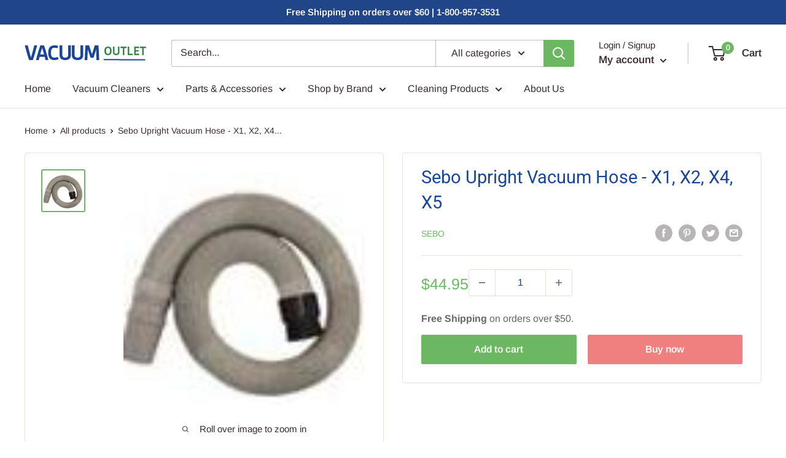

--- FILE ---
content_type: text/javascript
request_url: https://vacuum-outlet.com/cdn/shop/t/11/assets/custom.js?v=90373254691674712701747270251
body_size: -828
content:
//# sourceMappingURL=/cdn/shop/t/11/assets/custom.js.map?v=90373254691674712701747270251


--- FILE ---
content_type: text/javascript
request_url: https://vacuum-outlet.com/cdn/shop/t/11/assets/buy-now-button.js?v=35306342241005475851750256998
body_size: -490
content:
const observer = new MutationObserver((mutations) => {
  const morePaymentOptionsLink = document.querySelector(
    "#more-payment-options-link"
  );
  console.log(morePaymentOptionsLink);
  if (!morePaymentOptionsLink) return;
  morePaymentOptionsLink.innerText = "Buy now";

  observer.disconnect();
});

observer.observe(document.body, {
  childList: true,
  subtree: true,
  childList: true,
});


--- FILE ---
content_type: text/javascript
request_url: https://cdn.shopify.com/proxy/8f51a5a1eff652603ef552a2e62ca09dc3ba224419d4008044d058db5a8960e4/cdn.endorsal.io/widgets/shopify.min.js?p=664b3e2462521172a5ca502e&shop=vacuumoutlet.myshopify.com&sp-cache-control=cHVibGljLCBtYXgtYWdlPTkwMA
body_size: -583
content:
let property=document.currentScript.src.split("?p=")[1];property&&(property.includes("&")&&(property=property.split("&")[0]),function(){window;var e,t=document;e=function(){var e=t.createElement("script");e.defer=!0,e.src="https://cdn.endorsal.io/widgets/widget.min.js";var r=t.getElementsByTagName("script")[0];r.parentNode.insertBefore(e,r),e.onload=function(){NDRSL.init(`${property}`)}},"interactive"===t.readyState||"complete"===t.readyState?e():t.addEventListener("DOMContentLoaded",e())}());

--- FILE ---
content_type: text/javascript
request_url: https://cdn.shopify.com/proxy/b3873e1feafd984109c18b09e3aee4b23fb9902eea4715d8eab776903519988d/cdn.endorsal.io/widgets/shopify.min.js?p=63a48bdd9bc6b72234ef0584&shop=vacuumoutlet.myshopify.com&sp-cache-control=cHVibGljLCBtYXgtYWdlPTkwMA
body_size: -503
content:
let property=document.currentScript.src.split("?p=")[1];property&&(property.includes("&")&&(property=property.split("&")[0]),function(){window;var e,t=document;e=function(){var e=t.createElement("script");e.defer=!0,e.src="https://cdn.endorsal.io/widgets/widget.min.js";var r=t.getElementsByTagName("script")[0];r.parentNode.insertBefore(e,r),e.onload=function(){NDRSL.init(`${property}`)}},"interactive"===t.readyState||"complete"===t.readyState?e():t.addEventListener("DOMContentLoaded",e())}());